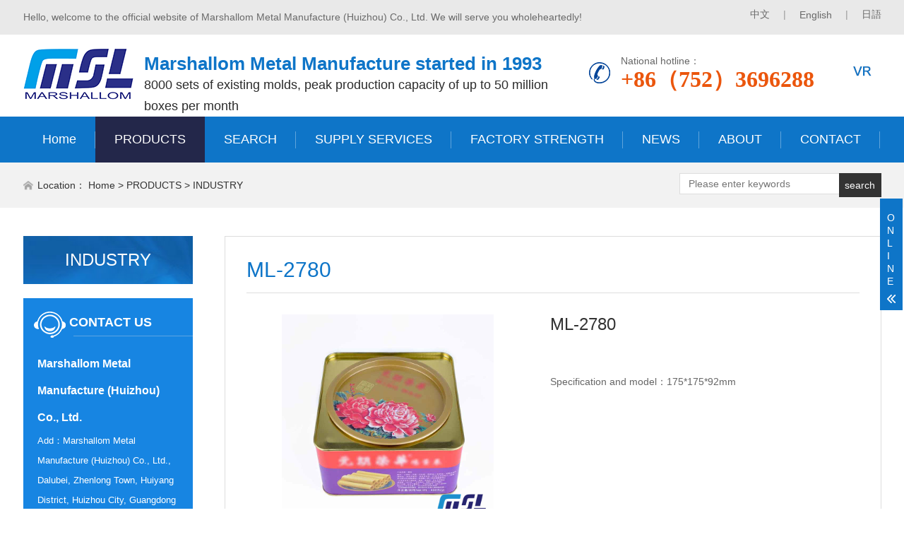

--- FILE ---
content_type: text/html; charset=utf-8
request_url: https://www.marshallom.com/index.php?m=home&c=View&a=index&aid=480
body_size: 6658
content:
<!DOCTYPE html>
<html lang="zh-CN">
<head>
<meta charset="UTF-8">
<meta http-equiv="X-UA-Compatible" content="IE=edge,chrome=1"/>
<meta name="viewport" content="width=device-width, initial-scale=1.0, maximum-scale=1.0, user-scalable=0">
<title>Four-piece gong bottom square can (no outer lid)_Marshallom Metal Manufacture (Huizhou) Co., Ltd.</title>
<meta name="description" content="Specification and model：175*175*92mm" />
<meta name="keywords" content="" />
<link rel="stylesheet" href="/pc/css/animate.min.css">
<link rel="stylesheet" href="/pc/css/swiper.min.css">
<link rel="stylesheet" href="/pc/css/style.css">
<script src="/pc/js/jquery.min.js"></script>
<script src="/pc/js/wow.min.js"></script>
<script src="/pc/js/swiper.min.js"></script>
<script src="/pc/js/style.js"></script>
<script type="text/javascript" src="/public/static/common/js/ey_global.js?t=v1.6.0"></script>
</head>
<body>
<div class="topbar">
  <div class="container clearfix"> 
  <span style="float: right;">
  <!--<a href="https://vr.marshallom.cn/" class="vrimg">-->
  <!--<img src="/pc/images/vr.gif" >-->
  <!--</a>-->
  <a href="https://cn.marshallom.com/">中文</a> <em>|</em> 
  <a href="http://www.marshallom.com/">English</a> 
  <em>|</em> 
  <a href="http://jp.marshallom.com/">日語</a>
  </span>
  <span class="toptitle">Hello, welcome to the official website of Marshallom Metal Manufacture (Huizhou) Co., Ltd. We will serve you wholeheartedly!</span> 
  </div>
</div>
<div class="header">
    <div class="container clearfix"> 
    <a href="javascript:;" class="menu-btn"><span></span></a>
    <a href="https://vr.marshallom.cn/" class="mobildevr"><img src="/pc/images/vr.gif" ></a>
    <div class="logo img-center"><a href="/"><img src="/uploads/allimg/20230207/1-23020G51645X0.png" alt="Marshallom Metal Manufacture (Huizhou) Co., Ltd."></a></div>
    <!--<div class="textimg"> <img src="" /> </div>-->
    
    <div class="text"> <span>Marshallom Metal Manufacture started in 1993</span> 8000 sets of existing molds, peak production capacity of up to 50 million boxes per month</div>
    
  <div class="vr">
  <a href="https://vr.marshallom.cn/" class="vrimg">
  <img src="/pc/images/vr.gif" >
  </a>
    </div>
    
    <div class="tel">National hotline：<strong>+86（752）3696288</strong></div>
  </div>
  <div class="nav">
    <div class="container">
      <ul>
	   <li><a href="/" title="Home">Home</a></li>
                                <li class="dropdown active">
                    					<a href="/index.php?m=home&c=Lists&a=index&tid=3" class="first-level">
                    PRODUCTS					
					</a>
					
                                    </li>
                                <li class="dropdown ">
                    					<a href="/index.php?m=home&c=Lists&a=index&tid=90" class="first-level">
                    SEARCH					
					</a>
					
                                    </li>
                                <li class="dropdown ">
                    					<i class="arr"></i>
										<a href="/index.php?m=home&c=Lists&a=index&tid=75" class="first-level">
                    SUPPLY SERVICES					
					</a>
					
                                         <div class="dropdown-box">
					                         <p><a href="/index.php?m=home&c=Lists&a=index&tid=76">RESEARCH AND DEVELOPMENT</a></p>
						                        <p><a href="/index.php?m=home&c=Lists&a=index&tid=77">PRENATAL PROOFING</a></p>
						                        <p><a href="/index.php?m=home&c=Lists&a=index&tid=78">PRODUCTION</a></p>
						                        <p><a href="/index.php?m=home&c=Lists&a=index&tid=79">PRODUCT PROCESSING</a></p>
						                        <p><a href="/index.php?m=home&c=Lists&a=index&tid=80">PRODUCT PACKAGING</a></p>
						                        <p><a href="/index.php?m=home&c=Lists&a=index&tid=81">QUALITY INSPECTION</a></p>
						                        <p><a href="/index.php?m=home&c=Lists&a=index&tid=82">TRANSPORTATION LOGISTICS</a></p>
						                    </div>
                                    </li>
                                <li class="dropdown ">
                    					<i class="arr"></i>
										<a href="/index.php?m=home&c=Lists&a=index&tid=83" class="first-level">
                    FACTORY STRENGTH					
					</a>
					
                                         <div class="dropdown-box">
					                         <p><a href="/index.php?m=home&c=Lists&a=index&tid=84">PRODUCTION STATUS</a></p>
						                        <p><a href="/index.php?m=home&c=Lists&a=index&tid=85">PLANT EXTERIOR</a></p>
						                        <p><a href="/index.php?m=home&c=Lists&a=index&tid=86">PLANT EQUIPMENT</a></p>
						                        <p><a href="/index.php?m=home&c=Lists&a=index&tid=87">WORKSHOP EQUIPMENT</a></p>
						                        <p><a href="/index.php?m=home&c=Lists&a=index&tid=88">MOLD WORKSHOP</a></p>
						                        <p><a href="/index.php?m=home&c=Lists&a=index&tid=89">GREEN PRODUCTION</a></p>
						                    </div>
                                    </li>
                                <li class="dropdown ">
                    					<i class="arr"></i>
										<a href="/index.php?m=home&c=Lists&a=index&tid=2" class="first-level">
                    NEWS					
					</a>
					
                                         <div class="dropdown-box">
					                         <p><a href="/index.php?m=home&c=Lists&a=index&tid=10">COMPANY DYNAMICS</a></p>
						                        <p><a href="/index.php?m=home&c=Lists&a=index&tid=11">INDUSTRY INFORMATION</a></p>
						                        <p><a href="/index.php?m=home&c=Lists&a=index&tid=12">MEDIA COVERAGE</a></p>
						                    </div>
                                    </li>
                                <li class="dropdown ">
                    					<i class="arr"></i>
										<a href="/index.php?m=home&c=Lists&a=index&tid=1" class="first-level">
                    ABOUT					
					</a>
					
                                         <div class="dropdown-box">
					                         <p><a href="/index.php?m=home&c=Lists&a=index&tid=8">COMPANY PROFILE</a></p>
						                        <p><a href="/index.php?m=home&c=Lists&a=index&tid=9">COMPANY HONORS</a></p>
						                        <p><a href="/index.php?m=home&c=Lists&a=index&tid=68">CORPORATE ENVIRONMENT</a></p>
						                    </div>
                                    </li>
                                <li class="dropdown ">
                    					<i class="arr"></i>
										<a href="/index.php?m=home&c=Lists&a=index&tid=30" class="first-level">
                    CONTACT					
					</a>
					
                                         <div class="dropdown-box">
					                         <p><a href="/index.php?m=home&c=Lists&a=index&tid=69">CONTACT INFORMATION</a></p>
						                        <p><a href="/index.php?m=home&c=Lists&a=index&tid=70">ONLINE MESSAGE</a></p>
						                    </div>
                                    </li>
                                <li class="dropdown pcrm">
                    <a href="https://cn.marshallom.com/" class="first-level"> 中文</a>
				</li>
				<li class="dropdown pcrm">
                    <a href="http://jp.marshallom.com/" class="first-level"> 日語</a>
				</li>
      </ul>
    </div>
  </div>
</div>
<div class="curmbs">
  <div class="container">
    <div class="sc hform">
      <form name="formsearch" action="/?search/">
        <input type="text" name="keyword" placeholder="Please enter keywords">
        <button type="submit">search</button>
      </form>
    </div>
    <span>Location：</span>  <a href='/' class=''>Home</a> &gt; <a href='/index.php?m=home&c=Lists&a=index&tid=3' class=''>PRODUCTS</a> &gt; <a href='/index.php?m=home&c=Lists&a=index&tid=71'>INDUSTRY</a> </div>
</div>
<div class="section-sub">
  <div class="container">
    <div class="ct2 clearfix">  <div class="ct2-sd">
        <div class="panel-sd">
          <div class="tit">INDUSTRY</div>
          <ul class="lanmu">
		    
          </ul>
        </div>
        <div class="contact-sd">
          <h4>CONTACT US<!--<small>contact us</small>--></h4>
          <p> <strong>Marshallom Metal Manufacture (Huizhou) Co., Ltd.</strong><br>
            Add：Marshallom Metal Manufacture (Huizhou) Co., Ltd., Dalubei, Zhenlong Town, Huiyang District, Huizhou City, Guangdong Province,China.<br>
            <!--Contacts：Mr. Wu<br>-->
            Tel：+86（752）3696288<br>
            Mobile：188 1966  8966<br>
            Email：sales @marshallom.com</p>
        </div>
      </div>
      <div class="ct2-mn">
        <div class="box">
          <div class="box-title">ML-2780</div>
          <div class="yunu-showcase clearfix">
            <div class="pc-slide">
              <div class="view">
                <div class="swiper-container swiper-container-horizontal">
                  <div class="swiper-wrapper">
											<div class="swiper-slide">
                      <div class="img-center"> <img src="/uploads/allimg/20230206/1-2302061453591Z.jpg" rel="/uploads/allimg/20230206/1-2302061453591Z.jpg" class="jqzoom" /> </div>
                    </div>
											<div class="swiper-slide">
                      <div class="img-center"> <img src="/uploads/allimg/20230206/1-230206145359435.jpg" rel="/uploads/allimg/20230206/1-230206145359435.jpg" class="jqzoom" /> </div>
                    </div>
					
				</div>
                </div>
              </div>
              <div class="preview"> <a class="arrow-left" href="javascript:;"></a> <a class="arrow-right" href="javascript:;"></a>
                <div class="swiper-container swiper-container-horizontal">
                  <div class="swiper-wrapper"> 
				  
										<div class="swiper-slide">
                      <div class="img-center"> <img src="/uploads/allimg/20230206/1-2302061453591Z.jpg" /> </div>
                    </div>
										<div class="swiper-slide">
                      <div class="img-center"> <img src="/uploads/allimg/20230206/1-230206145359435.jpg" /> </div>
                    </div>
				
					</div>
                </div>
              </div>
            </div>
            <div class="yunu-showcase-info">
              <h1 class="protit">ML-2780</h1>
              <p>
              <!--structure：-->
              <!--Four-piece gong bottom square can (no outer lid)-->
              <!--<br>-->
              <!--name：-->
              <!-- -->
              <br>
             Specification and model：175*175*92mm              
              </p>
              
                  
              
              <div class="tel"><a href="javascript:;" class="btn1">Online consulting</a>National hotline<br>
                +86（752）3696288</div>
            </div>
          </div>
          <div class="title-1"><span>Product Description</span></div>
          <div class="content-body"><p>Specification and model：175*175*92mm</p></div>
          <ul class="content-exp">
            			 <li>Previous：<a href="/index.php?m=home&c=View&a=index&aid=479" class="text-gray" title="Previous：Three piece gong bottom round ">Three piece gong bottom round </a></li>
						<li>Next：<a href="/index.php?m=home&c=View&a=index&aid=481" class="text-gray" title="Next：Five-piece gong bottom square ">Five-piece gong bottom square </a></li>
			          </ul>
       
		 
		 </div>
      </div>
    </div>
  </div>
</div>


<div class="footer">
  <div class="container clearfix">
    <div class="footer-logo img-center"><img src="/uploads/allimg/20230207/1-23020G51645X0.png" /></div>
    <!--<div class="footer-nav">-->
    <!--  {pboot:sort scode=17}<div class="tit">[sort:name]</div>{/pboot:sort}-->
    <!--  <ul>-->
    <!--    {pboot:nav parent=17}-->
    <!--    <li><a href='[nav:link]'>[nav:name]</a></li>-->
    <!--    {/pboot:nav}-->
    <!--  </ul>-->
    <!--</div>-->
    <div class="footer-contact">
      <div class="tit">CONTACT US</div>
      <p>Marshallom Metal Manufacture (Huizhou) Co., Ltd.</p>
      <p>Address：Marshallom Metal Manufacture (Huizhou) Co., Ltd., Dalubei, Zhenlong Town, Huiyang District, Huizhou City, Guangdong Province,China.</p>
      <p>Telephone：+86（752）3696288</p>
      <p>Fax：+86 （752）3767733</p>
      <p>Mobile phone：188 1966  8966</p>
      <p>Email：sales @marshallom.com</p>

    </div>
  </div>
  <div class="footer-copy">
    <div class="container">Copyright © 2022 Marshallom Metal Manufacture (Huizhou) Co., Ltd All Rights Reserved.    <a href="https://beian.miit.gov.cn/#/Integrated/recordQuery">
    <a href="https://beian.miit.gov.cn/" rel="nofollow" target="_blank">粤ICP备2022133003号-1</a>   </a>
  </div>
  </div>
</div>
<div class="footer-fix">
  <ul class="clearfix">
    <li><a href="/"><i class="i1"></i>Home</a></li>
    <li><a href="/index.php?m=home&c=Lists&a=index&tid=1"><i class="i2"></i>ABOUT</a></li><li><a href="/index.php?m=home&c=Lists&a=index&tid=3"><i class="i3"></i>PRODUCTS</a></li>    <li><a href="tel:+86（752）3696288"><i class="i3"></i>Consulting</a></li>
  </ul>
</div>
<div class="kf">
  <div class="kt-top">Online Message<span class="close"> <b></b> <b></b> </span> </div>
  <div class="con">
    <!--<ul class="qq">-->
    <!--  <li> <a class="IM-item-link IM-qq" style="height:25px;" target="_blank" href="http://wpa.qq.com/msgrd?v=3&amp;uin={pboot:companyqq}&amp;site=qq&amp;menu=yes"> <img border="0" src="/q388h/skin/images/qq.png" alt="点击这里给我发消息" align="absmiddle" onerror="$(this).hide();"> 客服1 </a> </li>-->
    <!--  <li> <a class="IM-item-link IM-qq" style="height:25px;" target="_blank" href="http://wpa.qq.com/msgrd?v=3&amp;uin={pboot:companyqq}&amp;site=qq&amp;menu=yes"> <img border="0" src="/q388h/skin/images/qq.png" alt="点击这里给我发消息" align="absmiddle" onerror="$(this).hide();"> 客服2 </a> </li>-->
    <!--</ul>-->
    
    
    
    
    <!--<h5>Contact Us</h5>-->
    <!--<div class="contact">-->
    <!--  <p>Hotline</p>-->
    <!--  <p>+86（752）3696288</p>-->
    <!--  <p>Work hours</p>-->
    <!--  <p>Monday to Friday</p>-->
    <!--  <p>Phone number</p>-->
    <!--  <p>188 1966  8966</p>-->
    <!--</div>-->
    
                  <div class="m-message">
			                   <form method="POST"  enctype="multipart/form-data"  action="/index.php?m=home&c=Lists&a=gbook_submit&lang=cn" onsubmit="return checkForm();">
                    <label> <span>Name：</span>
                      <input class="inp" type='text' id='attr_26' name='attr_26'>
                    </label>
                    <label> <span>Telephone：</span>
                      <input class="inp" type='text' id='attr_27' name='attr_27'>
                    </label>
                    <label> <span>E-mail：</span>
                      <input class="inp" type='text' id='attr_28' name='attr_28'>
                    </label>
                    <label> <span>Address：</span>
                      <input class="inp" type='text' id='attr_29' name='attr_29'>
                    </label>
                    <label class="mes"> <span>Message：</span>
                      <textarea id='attr_30' name='attr_30' required></textarea>
                    </label>
                    <div class="btn-1">
                      <input class="focus" type="submit" value="submit">
                      <input type="reset" value="Reset">
                    </div>
                 <input type="hidden" name="gourl" id="gourl_b76f72c0eb96461f6e258bf70e38995a" value="https%3A%2F%2Fwww.marshallom.com%2Findex.php%3Fm%3Dhome%26c%3DView%26a%3Dindex%26aid%3D480" /><input type="hidden" name="typeid" value="70" /><input type="hidden" name="__token__b76f72c0eb96461f6e258bf70e38995a" id="b76f72c0eb96461f6e258bf70e38995a" value="" /><script type="text/javascript">
    function submitb76f72c0eb96461f6e258bf70e38995a(elements)
    {
        if (document.getElementById('gourl_b76f72c0eb96461f6e258bf70e38995a')) {
            document.getElementById('gourl_b76f72c0eb96461f6e258bf70e38995a').value = encodeURIComponent(window.location.href);
        }
            var x = elements;
    for (var i=0;i<x.length;i++) {
        
                            if(x[i].name == 'attr_26' && x[i].value.length == 0){
                                alert('姓名不能为空！');
                                return false;
                            }
                        
                            if(x[i].name == 'attr_27' && x[i].value.length == 0){
                                alert('联系电话不能为空！');
                                return false;
                            }
                        
                            if(x[i].name == 'attr_28' && x[i].value.length == 0){
                                alert('电子邮箱不能为空！');
                                return false;
                            }
                        
    }
        
        elements.submit();
    }

    function ey_fleshVerify_1768851300(id)
    {
        var token = id.replace(/verify_/g, '__token__');
        var src = "/index.php?m=api&c=Ajax&a=vertify&type=guestbook&lang=cn&token="+token;
        src += "&r="+ Math.floor(Math.random()*100);
        document.getElementById(id).src = src;
    }

    function f3ab6dec57ea68cdc66fb6db3e62fcc3a()
    {
        var ajax = new XMLHttpRequest();
        ajax.open("post", "/index.php?m=api&c=Ajax&a=get_token", true);
        ajax.setRequestHeader("X-Requested-With","XMLHttpRequest");
        ajax.setRequestHeader("Content-type","application/x-www-form-urlencoded");
        ajax.send("name=__token__b76f72c0eb96461f6e258bf70e38995a");
        ajax.onreadystatechange = function () {
            if (ajax.readyState==4 && ajax.status==200) {
                document.getElementById("b76f72c0eb96461f6e258bf70e38995a").value = ajax.responseText;
                document.getElementById("gourl_b76f72c0eb96461f6e258bf70e38995a").value = encodeURIComponent(window.location.href);
          　}
        } 
    }
    f3ab6dec57ea68cdc66fb6db3e62fcc3a();
    function getNext1598839807(id,name,level) {
        var input = document.getElementById('attr_'+name);
        var first = document.getElementById('first_id_'+name);
        var second = document.getElementById('second_id_'+name);
        var third = document.getElementById('third_id_'+name);
        var findex ='', fvalue = '',sindex = '',svalue = '',tindex = '',tvalue = '',value='';

        if (level == 1){
            if (second) {
                second.style.display = 'none';
                second.innerHTML  = ''; 
            }
            if (third) {
                third.style.display = 'none';
                third.innerHTML  = '';
            }
            findex = first.selectedIndex;
            fvalue = first.options[findex].value;
            input.value = fvalue;
            value = fvalue;
        } else if (level == 2){
            if (third) {
                third.style.display = 'none';
                third.innerHTML  = '';
            }
            findex = first.selectedIndex;
            fvalue = first.options[findex].value;
            sindex = second.selectedIndex;
            svalue = second.options[sindex].value;
            if (svalue) {
                input.value = fvalue+','+svalue;
                value = svalue;
            }else{
                input.value = fvalue;
            }
        } else if (level == 3){
            findex = first.selectedIndex;
            fvalue = first.options[findex].value;
            sindex = second.selectedIndex;
            svalue = second.options[sindex].value;
            tindex = third.selectedIndex;
            tvalue = third.options[tindex].value;
            if (tvalue) {
                input.value = fvalue+','+svalue+','+tvalue;
                value = tvalue;
            }else{
                input.value = fvalue+','+svalue;
            }
        } 
        if (value) {
            if(document.getElementById(id))
            {
                document.getElementById(id).options.add(new Option('请选择','')); 
                var ajax = new XMLHttpRequest();
                //步骤二:设置请求的url参数,参数一是请求的类型,参数二是请求的url,可以带参数,动态的传递参数starName到服务端
                ajax.open("post", "/index.php?m=api&c=Ajax&a=get_region", true);
                // 给头部添加ajax信息
                ajax.setRequestHeader("X-Requested-With","XMLHttpRequest");
                // 如果需要像 HTML 表单那样 POST 数据，请使用 setRequestHeader() 来添加 HTTP 头。然后在 send() 方法中规定您希望发送的数据：
                ajax.setRequestHeader("Content-type","application/x-www-form-urlencoded");
                //步骤三:发送请求+数据
                ajax.send("pid="+value);
                //步骤四:注册事件 onreadystatechange 状态改变就会调用
                ajax.onreadystatechange = function () {
                    //步骤五 如果能够进到这个判断 说明 数据 完美的回来了,并且请求的页面是存在的
                    if (ajax.readyState==4 && ajax.status==200) {
                        var data = JSON.parse(ajax.responseText).data;
                        if (data) {
                            data.forEach(function(item) {
                                document.getElementById(id).options.add(new Option(item.name,item.id)); 
                                document.getElementById(id).style.display = "block";
                            });
                        }
                  　}
                }
            }
        }
    }
</script>					</form>
					                </div>
    
    
    
    <!--<h5 class="qr-icon">QR code</h5>-->
    <!--<div class="qr"><img src="https://update.eyoucms.com/demo/uploads/allimg/20210106/1-2101061T919343.jpg" /></div>-->
  </div>
  <div class="kf-side"> <b>O</b><b>N</b><b>L</b><b>I</b><b>N</b><b>E</b> <span class="arrow"></span> </div>
  <div class="backTop"></div>
</div>

<script src="/pc/js/jquery.imagezoom.min.js"></script> 
<script>
    if ($(window).width() > 767) {
        $('.jqzoom').imagezoom();
    }

    $('.preview .swiper-slide').eq(0).addClass('active-nav');

    var viewSwiper = new Swiper('.view .swiper-container', {
        on: {
            slideChangeTransitionStart: function() {
                updateNavPosition()
            }
        }
    });
    $('.view .arrow-left,.preview .arrow-left').on('click', function(e) {
        e.preventDefault();
        if (viewSwiper.activeIndex === 0) {
            viewSwiper.slideTo(viewSwiper.slides.length - 1, 1000);
            return
        }
        viewSwiper.slidePrev();
    });
    $('.view .arrow-right,.preview .arrow-right').on('click', function(e) {
        e.preventDefault();
        if (viewSwiper.activeIndex === viewSwiper.slides.length - 1) {
            viewSwiper.slideTo(0, 1000);
            return
        }
        viewSwiper.slideNext();
    });
    var previewSwiper = new Swiper('.preview .swiper-container', {
        //visibilityFullFit: true,
        slidesPerView: 3,
        allowTouchMove: false,
        spaceBetween: 5,
        on: {
            tap: function() {
                viewSwiper.slideTo(previewSwiper.clickedIndex)
            }
        }
    });
    function updateNavPosition() {
        $('.preview .active-nav').removeClass('active-nav');
        var activeNav = $('.preview .swiper-slide').eq(viewSwiper.activeIndex).addClass('active-nav');
        if (!activeNav.hasClass('swiper-slide-visible')) {
            if (activeNav.index() > previewSwiper.activeIndex) {
                var thumbsPerNav = Math.floor(previewSwiper.width / activeNav.width()) - 1;
                previewSwiper.slideTo(activeNav.index() - thumbsPerNav);
            } else {
                previewSwiper.slideTo(activeNav.index());
            }
        }
    }
</script>
<div id="message">
  <div class="messagebg"></div>
  <div class="m-content">
       <div class="m-message">
			                   <form method="POST"  enctype="multipart/form-data"  action="/index.php?m=home&c=Lists&a=gbook_submit&lang=cn" onsubmit="return checkForm();">
                    <label> <span>你的姓名：</span>
                      <input class="inp" type='text' id='attr_26' name='attr_26'>
                    </label>
                    <label> <span>联系电话：</span>
                      <input class="inp" type='text' id='attr_27' name='attr_27'>
                    </label>
                    <label> <span>电子邮箱：</span>
                      <input class="inp" type='text' id='attr_28' name='attr_28'>
                    </label>
                    <label> <span>联系地址：</span>
                      <input class="inp" type='text' id='attr_29' name='attr_29'>
                    </label>
                    <label class="mes"> <span>留言内容：</span>
                      <textarea id='attr_30' name='attr_30' required></textarea>
                    </label>
                    <div class="btn-1">
                      <input class="focus" type="submit" value="提交">
                      <input type="reset" value="重置">
                    </div>
                 <input type="hidden" name="gourl" id="gourl_6a89d6198de1af870b77af245c47215a" value="https%3A%2F%2Fwww.marshallom.com%2Findex.php%3Fm%3Dhome%26c%3DView%26a%3Dindex%26aid%3D480" /><input type="hidden" name="typeid" value="70" /><input type="hidden" name="__token__6a89d6198de1af870b77af245c47215a" id="6a89d6198de1af870b77af245c47215a" value="" /><script type="text/javascript">
    function submit6a89d6198de1af870b77af245c47215a(elements)
    {
        if (document.getElementById('gourl_6a89d6198de1af870b77af245c47215a')) {
            document.getElementById('gourl_6a89d6198de1af870b77af245c47215a').value = encodeURIComponent(window.location.href);
        }
            var x = elements;
    for (var i=0;i<x.length;i++) {
        
                            if(x[i].name == 'attr_26' && x[i].value.length == 0){
                                alert('姓名不能为空！');
                                return false;
                            }
                        
                            if(x[i].name == 'attr_27' && x[i].value.length == 0){
                                alert('联系电话不能为空！');
                                return false;
                            }
                        
                            if(x[i].name == 'attr_28' && x[i].value.length == 0){
                                alert('电子邮箱不能为空！');
                                return false;
                            }
                        
    }
        
        elements.submit();
    }

    function ey_fleshVerify_1768851300(id)
    {
        var token = id.replace(/verify_/g, '__token__');
        var src = "/index.php?m=api&c=Ajax&a=vertify&type=guestbook&lang=cn&token="+token;
        src += "&r="+ Math.floor(Math.random()*100);
        document.getElementById(id).src = src;
    }

    function f3ab6dec57ea68cdc66fb6db3e62fcc3a()
    {
        var ajax = new XMLHttpRequest();
        ajax.open("post", "/index.php?m=api&c=Ajax&a=get_token", true);
        ajax.setRequestHeader("X-Requested-With","XMLHttpRequest");
        ajax.setRequestHeader("Content-type","application/x-www-form-urlencoded");
        ajax.send("name=__token__6a89d6198de1af870b77af245c47215a");
        ajax.onreadystatechange = function () {
            if (ajax.readyState==4 && ajax.status==200) {
                document.getElementById("6a89d6198de1af870b77af245c47215a").value = ajax.responseText;
                document.getElementById("gourl_6a89d6198de1af870b77af245c47215a").value = encodeURIComponent(window.location.href);
          　}
        } 
    }
    f3ab6dec57ea68cdc66fb6db3e62fcc3a();
    function getNext1598839807(id,name,level) {
        var input = document.getElementById('attr_'+name);
        var first = document.getElementById('first_id_'+name);
        var second = document.getElementById('second_id_'+name);
        var third = document.getElementById('third_id_'+name);
        var findex ='', fvalue = '',sindex = '',svalue = '',tindex = '',tvalue = '',value='';

        if (level == 1){
            if (second) {
                second.style.display = 'none';
                second.innerHTML  = ''; 
            }
            if (third) {
                third.style.display = 'none';
                third.innerHTML  = '';
            }
            findex = first.selectedIndex;
            fvalue = first.options[findex].value;
            input.value = fvalue;
            value = fvalue;
        } else if (level == 2){
            if (third) {
                third.style.display = 'none';
                third.innerHTML  = '';
            }
            findex = first.selectedIndex;
            fvalue = first.options[findex].value;
            sindex = second.selectedIndex;
            svalue = second.options[sindex].value;
            if (svalue) {
                input.value = fvalue+','+svalue;
                value = svalue;
            }else{
                input.value = fvalue;
            }
        } else if (level == 3){
            findex = first.selectedIndex;
            fvalue = first.options[findex].value;
            sindex = second.selectedIndex;
            svalue = second.options[sindex].value;
            tindex = third.selectedIndex;
            tvalue = third.options[tindex].value;
            if (tvalue) {
                input.value = fvalue+','+svalue+','+tvalue;
                value = tvalue;
            }else{
                input.value = fvalue+','+svalue;
            }
        } 
        if (value) {
            if(document.getElementById(id))
            {
                document.getElementById(id).options.add(new Option('请选择','')); 
                var ajax = new XMLHttpRequest();
                //步骤二:设置请求的url参数,参数一是请求的类型,参数二是请求的url,可以带参数,动态的传递参数starName到服务端
                ajax.open("post", "/index.php?m=api&c=Ajax&a=get_region", true);
                // 给头部添加ajax信息
                ajax.setRequestHeader("X-Requested-With","XMLHttpRequest");
                // 如果需要像 HTML 表单那样 POST 数据，请使用 setRequestHeader() 来添加 HTTP 头。然后在 send() 方法中规定您希望发送的数据：
                ajax.setRequestHeader("Content-type","application/x-www-form-urlencoded");
                //步骤三:发送请求+数据
                ajax.send("pid="+value);
                //步骤四:注册事件 onreadystatechange 状态改变就会调用
                ajax.onreadystatechange = function () {
                    //步骤五 如果能够进到这个判断 说明 数据 完美的回来了,并且请求的页面是存在的
                    if (ajax.readyState==4 && ajax.status==200) {
                        var data = JSON.parse(ajax.responseText).data;
                        if (data) {
                            data.forEach(function(item) {
                                document.getElementById(id).options.add(new Option(item.name,item.id)); 
                                document.getElementById(id).style.display = "block";
                            });
                        }
                  　}
                }
            }
        }
    }
</script>					</form>
					                </div>
  </div>
</div>
<script src="/pc/js/app.js"></script> 
<script type="text/javascript">
     window.onload = function(){
     var nowDate = new Date();
     var str = nowDate.getFullYear()+"-"+(nowDate.getMonth() + 1)+"-"+nowDate.getDate()+" "+nowDate.getHours()+":"+nowDate.getMinutes()+":"+nowDate.getSeconds();
     document.getElementById("liuyantime").value=str;
     }
</script> 
<script type="text/javascript">
    var inptext = $('.protit').html();
    $('.btn1').click(function(){
        $('#message').css({
            "transform":"scale(1)",
            "transition":".5s"
        });
        $('.protitle').val(inptext);
    })
    $('.messagebg').click(function(){
        $('#message').css({
            "transform":"scale(0)",
            "transition":".5s"
        });
    })
</script>

<script type="text/javascript">var root_dir="";var ey_u_switch=1;var ey_aid=480;</script>
<script language="javascript" type="text/javascript" src="/public/static/common/js/ey_footer.js?t=v1.6.0"></script>
</body>
</html>

--- FILE ---
content_type: text/html;charset=utf-8
request_url: https://www.marshallom.com/index.php?m=api&c=Ajax&a=get_token
body_size: 276
content:
00109e4dd7087bf9546a10c3279ea100

--- FILE ---
content_type: text/html;charset=utf-8
request_url: https://www.marshallom.com/index.php?m=api&c=Ajax&a=get_token
body_size: 276
content:
9a9516b1a6b000f6b24dc86b1e02b6a9

--- FILE ---
content_type: text/css
request_url: https://www.marshallom.com/pc/css/style.css
body_size: 8766
content:

html{-ms-text-size-adjust:100%;-webkit-text-size-adjust:100%;line-height:1.15;-webkit-tap-highlight-color: rgba(0,0,0,0);}
body{margin:0;font-family: "Microsoft Yahei",PingFangSC-Regular,"Helvetica Neue",Helvetica,Arial,"Hiragino Sans GB","Heiti SC","WenQuanYi Micro Hei",sans-serif;line-height: 1.42857143;font-size: 14px;min-width: 1230px;background: #fff;color: #333;}
h1{font-size:2em;margin:.67em 0;}
figure{margin:1em 40px;}
hr{box-sizing:content-box;height:0;overflow:visible;}
a{-webkit-text-decoration-skip:objects;background-color:transparent;}
abbr[title]{border-bottom:none;-webkit-text-decoration:underline dotted;text-decoration:underline dotted;}
b,strong{font-weight:bolder;}
dfn{font-style:italic;}
mark{background-color:#ff0;color:#000;}
small{font-size:80%;}
sub,sup{font-size:75%;line-height:0;position:relative;vertical-align:baseline;}
sub{bottom:-.25em;}
sup{top:-.5em;}
audio:not([controls]){display:none;height:0;}
img{border-style:none;}
svg:not(:root){overflow:hidden;}
button,input,optgroup,select,textarea{line-height:1.42857143;margin:0;outline: none;}
body, button, input, select, textarea {text-rendering: optimizeLegibility;-webkit-font-smoothing: antialiased;-moz-osx-font-smoothing: grayscale;-moz-font-feature-settings: "liga","kern";
    font: 14px HELVETICA;}
button,input{overflow:visible;}
button,select{text-transform:none;}
button,html [type=button],/* 1 */
[type=reset],[type=submit]{-webkit-appearance:button;}
button::-moz-focus-inner,[type=button]::-moz-focus-inner,[type=reset]::-moz-focus-inner,[type=submit]::-moz-focus-inner{border-style:none;padding:0;}
button:-moz-focusring,[type=button]:-moz-focusring,[type=reset]:-moz-focusring,[type=submit]:-moz-focusring{outline:1px dotted ButtonText;}
fieldset{padding:.35em .75em .625em;}
legend{box-sizing:border-box;color:inherit;display:table;max-width:100%;padding:0;white-space:normal;}
progress{display:inline-block;vertical-align:baseline;}
textarea{overflow:auto;}
[type=checkbox],[type=radio]{box-sizing:border-box;padding:0;}
[type=number]::-webkit-inner-spin-button,[type=number]::-webkit-outer-spin-button{height:auto;}
[type=search]{-webkit-appearance:textfield;outline-offset:-2px;}
[type=search]::-webkit-search-cancel-button,[type=search]::-webkit-search-decoration{-webkit-appearance:none;}
::-webkit-file-upload-button{-webkit-appearance:button;font:inherit;}
summary{display:list-item;}
article,aside,footer,header,nav,section,figcaption,figure,main,details,/* 1 */
menu{display:block;}
pre,code,kbd,samp{font-family:monospace, monospace;font-size:1em;}
audio,video,canvas{display:inline-block;}
template,[hidden]{display:none;}
.clearfix{zoom:1;}
.clearfix:before,.clearfix:after{display:table;line-height:0;content:"";}
.clearfix:after{clear:both;}
a {color: #333;text-decoration: none;}
a:hover {color: #0e75c8;}
ul {margin: 0;list-style: none;padding: 0;}

#message {
	position: fixed;
	width: 100%;
	height: 100%;
	left: 0;
	top: 0;
	z-index: 1000;
	transform: scale(0);
	transition: .3s;
}
.messagebg {
	position: absolute;
	top: 0;
	left: 0;
	width: 100%;
	height: 100%;
	background: rgba(0,0,0,.6);
	z-index: 1001;
}
#message .m-content {
	margin-top: 8%;
}
#message .m-content .m-message{
	background: #fff;
	width: 580px;
    background: #fff;
    padding: 50px;	
    margin: 0 auto;
    position: relative;
    z-index: 1002;
    box-shadow: 1px 1px 50px rgba(0,0,0,.3);
}



.m-message{

    width: 100%;

    margin: 10px 10px 0;

}

.m-message label{

    margin-bottom: 15px;

    display: block;

    font-size: 14px;

}

.m-message label em{

    display: block;

    float: right;

    color: red;

    height: 32px;

    line-height: 32px;

}

.m-message label span{

    width: 70px;

    height: 34px;

    line-height: 34px;

    color: #2F2F2F;

    float: left;

    font-weight: bold;

    text-align: left;

    /*margin-right: 30px;*/

    display: inline-block;

}



.m-message label input.inp,.m-message label textarea,.m-message label.code input{

    width: 53%;

    overflow: hidden;

    height: 32px;

    line-height: 32px;

    border: #cccccc 1px solid;

    border-radius: 3px;

    padding:0 14px;

    box-sizing: border-box;

    color: #555;

    -webkit-box-shadow: inset 0 1px 1px rgba(0, 0, 0, .075);

          box-shadow: inset 0 1px 1px rgba(0, 0, 0, .075);

  -webkit-transition: border-color ease-in-out .15s, -webkit-box-shadow ease-in-out .15s;

       -o-transition: border-color ease-in-out .15s, box-shadow ease-in-out .15s;

          transition: border-color ease-in-out .15s, box-shadow ease-in-out .15s;

}

.m-message label input:focus,.m-message label textarea:focus{

    border-color: #66afe9;

  outline: 0;

  -webkit-box-shadow: inset 0 1px 1px rgba(0,0,0,.075), 0 0 8px rgba(247, 150, 0, .6);

          box-shadow: inset 0 1px 1px rgba(0,0,0,.075), 0 0 8px rgba(247, 150, 0, .6);

}

.m-message label textarea{

    height: 72px;

    line-height: 24px;

    padding:10px 14px;

}

.m-message label.code{

    line-height: 34px;

}

.m-message label.code input{

    width: 30%;

    float: left;

    margin-right: 30px;

}
.m-message label.code #vdcode{text-transform : uppercase;}
.m-message label.code .pic {

    display: inline-block;

    vertical-align: top;

    width: 80px;

    height: 32px;

}

.m-message label.code img{

    display: block;

    width: 100%;

    height: 100%;

}

.btn {
    display: block;
    width: 90px;
    height: 32px;
    line-height: 32px;
    padding-left: 15px;
    background-color: #0e75c8;
    color: #fff;
    margin-top:10px;
}
.btn:hover{
	background-color: #444;
	color: white;
}

.btn span {
    display: block;
    padding-left: 15px;
    background-repeat: no-repeat;
    background-position: left center;
    background-image: url(../images/btn-r.png);
}


.btn-1 input{

    width: 52px;

    height: 32px;

    line-height: 32px;

    background: #e8e8e8;

    border: none;

    color: #333;

    margin-right: 22px;

    cursor: pointer;

    transition: 0.3s;

}

.btn-1{

    padding-left: 40px;
    padding-bottom: 10px;

}

.btn-1 input.focus{

    background: #0e75c8;

    color: #fff;

}

.btn-1 input.focus:hover{

    background: #444;

}

.btn-1 input:hover{

    background: #ccc;

}

.img-center {text-align: center;font-size: 0;}
.img-center img {display: inline-block;width: auto;height: auto;max-width: 100%;max-height: 100%;vertical-align: middle;transition: all 0.5s;}

.img-cover {overflow: hidden;position: relative;}
.img-cover span {display: block;width: 100%;background: no-repeat center / cover;transition: all 0.5s;height: 100%;position: absolute;left: 0;top: 0;}

.container {padding: 0 15px;width: 1215px;margin: 0 auto;}

.kf{width:208px;position:fixed;/* right: 20px; */right:-208px;top:50%;transform:translateY(-50%);z-index:10;}
.kt-top{height:40px;line-height:40px;background:url(../images/kefu.png) 12px center no-repeat #0e75c8;-ms-background-size:auto 20px;background-size:auto 20px;padding-left:46px;font-size:14px;color:#fff;}
.kt-top span:hover{transform:rotate(90deg);}
.kt-top span{width:18px;height:16px;float:right;position:relative;margin:10px 10px 0 0;cursor:pointer;transition:.5s;-webkit-transition:.5s;-moz-transition:.5s;-ms-transition:.5s;-o-transition:.5s;}
.kt-top span b{width:100%;height:2px;background:#fff;display:block;position:absolute;top:50%;left:0;}
.kt-top span b:first-child{transform:rotate(45deg);-webkit-transform:rotate(45deg);-moz-transform:rotate(45deg);-ms-transform:rotate(45deg);-o-transform:rotate(45deg);}
.kt-top span b:last-child{transform:rotate(-45deg);-webkit-transform:rotate(-45deg);-moz-transform:rotate(-45deg);-ms-transform:rotate(-45deg);-o-transform:rotate(-45deg);}
.kf .con{overflow:hidden;background:#fff;}
.kf .qq li{height:36px;line-height:36px;border-bottom:#f5f5f5 solid 1px;padding-left:16px;}
.kf .qq li a{height:36px!important;color:#666;overflow:hidden;white-space:nowrap;text-overflow:ellipsis;text-decoration:initial;display:block;}
.kf .qq li a img{padding-right:6px;}
.kf .con h5{height:26px;line-height:26px;margin-top:12px;background:url(../images/lianxi.png) 16px center no-repeat;padding-left:45px;color:#666;font-size:14px;margin-bottom: 0;}
.kf .contact{margin-top:1px;height: auto;}
.kf .contact p{height:26px;line-height:26px;color:#666;font-size:14px;padding-left:22px;margin: 0;}
.kf .contact p:nth-child(2n){padding-left:32px;}
.kf .con h5.qr-icon{background:url(../images/erweima.png) 16px center no-repeat;}
.kf .con .qr{margin-top:10px;padding-left:40px;}
.kf .con .qr img{width:110px;height:110px;}
.kf .backTop{width:100%;height:40px;margin-top:10px;background:url(../images/huidaodingbu.png) center center no-repeat #0e75c8;background-size:18px auto;cursor:pointer;}
.kf-side{padding:18px 10px 10px;background:#0e75c8;position:absolute;top:50%;transform:translateY(-50%);-webkit-transform:translateY(-50%);-moz-transform:translateY(-50%);-ms-transform:translateY(-50%);-o-transform:translateY(-50%);left:-34px;cursor:pointer;}
.kf-side b{display:block;color:#fff;line-height:18px;font-size:14px;font-weight:400;}
.kf-side span.arrow{width:12px;height:12px;background:url(../images/jt-1.png) no-repeat;-ms-background-size:auto 12px;background-size:auto 12px;display:block;margin-top:10px;}
.kf-side span.on{background:url(../images/jt-2.png) no-repeat;-ms-background-size:auto 12px;background-size:auto 12px;}

.footer-fix {box-shadow: 0 0 10px rgba(0,0,0,0.2);position: fixed;bottom: 0;left: 0;width: 100%;background-color: #fff;z-index: 10;display: none;}
.footer-fix li {float: left;width: 25%;}
.footer-fix li a {display: block;text-align: center;padding: 7px 0;font-size: 12px;line-height: 1;}
.footer-fix li i {display: block;height: 20px;background: no-repeat center;background-size: contain;margin-bottom: 4px;}
.footer-fix li i.i1 {background-image: url(../images/f_01.png);}
.footer-fix li i.i2 {background-image: url(../images/f_02.png);}
.footer-fix li i.i3 {background-image: url(../images/f_03.png);}
.footer-fix li i.i4 {background-image: url(../images/f_04.png);}

.swiper-button-prev,.swiper-button-next {outline: none;}
.swiper-pagination-bullet-active {background-color: #0e75c8;}

.topbar {padding: 12px 0;background-color: #e9e9e9;color: #6a6a6a;}
.topbar .toptitle{
    vertical-align: middle;
    line-height: 25px;
}
.topbar em {font-style: normal;color: #999;padding: 0 15px;}
.topbar a {color: #6a6a6a;vertical-align: middle;}
.topbar a:hover {color: #333;}
.topbar .vrimg>img,.vr .vrimg>img{
width:45px;margin-right:5px;vertical-align: middle;
}
.header>.container>.vr{
     float: right;padding-left: 45px;
    margin: 29px 0;
    color: #666;
}
.header {background-color: #fff;}
.header .logo {float: left;font-size: 0;height: 80px;line-height: 80px;text-align: left;padding: 15px 0;}
.header .tel {float: right;background: url(../images/tel1.png) no-repeat 0 center;padding-left: 45px;margin: 29px 0;color: #666;}
.header .tel strong {display: block;font-size: 32px;font-family: Impact;line-height: 1;color: #eb560d;}
.header .text {float:left;text-align:left; padding:26px 0 0 15px; font-size:18px; color:#2b2b2b; line-height:30px;width:50%}
.header .textimg{float:left;height:80px;padding:15px 0;padding-left:75px;}
.header .textimg img{height:80px;}
.header .text span {color:#0e75c8; font-weight:normal; display:block; font-size:26px; font-weight:bold;}
.header .nav {font-size: 0;background-color: #0e75c8;color: #fff;}
.header .nav li {display: inline-block;vertical-align: middle;background: url(../images/nav_line_1.png) no-repeat right center;}
.header .nav li:last-child{background:none;}
.header .nav li a {display: block;font-size: 18px;line-height: 65px;padding: 0 27px;color: #fff;}
.header .nav li .arr {float: right;height: 40px;width: 40px;position: relative;display: none;}
.header .nav li .arr:after {content: '';border-top: 2px solid #ccc;border-left: 2px solid #ccc;box-sizing: content-box;display: block;width: 8px;height: 8px;margin: auto;position: absolute;top: 0;bottom: 0;transform: rotate(135deg);right: 15px;}
.header .nav li.active a,.header .nav li.open a,.header .nav li a:hover {color: #fff;background-color: #23274a;}
.header .nav li.dropdown {position: relative;}
/*.header .nav li.dropdown:before {content: "";position: absolute;border: 4px solid transparent;border-bottom: 0;border-top-color: currentColor;top: 50%;margin-top: -2px;right: 15px;}*/
.header .nav .dropdown-box {position: absolute;left: 0;min-width: 100%;top: 100%;display: none;z-index: 10;text-align: center;}
.header .nav .dropdown-box p {margin: 0;}
.header .nav .dropdown-box a {white-space: nowrap;overflow: hidden;text-overflow: ellipsis;padding: 0 10px;font-size: 14px;background-color: #23274a !important;line-height: 40px;color: #fff !important;border-top: 1px solid #2f3358;}
.header .nav .dropdown-box a:hover {color: #fff !important;background-color: #0e75c8 !important;}
.header .nav li.open .dropdown-box {display: block;}
.menu-btn {display: none;padding: 6px 0;float: right;margin-left: 15px;}
.menu-btn:before,.menu-btn:after,.menu-btn span {display: block;height: 2px;background-color: #0e75c8;content: '';}
.menu-btn:before {width: 24px;}
.menu-btn:after {width: 18px;margin-left: 6px;}
.menu-btn span {width: 12px;margin: 6px 0 6px 12px;}
.mobildevr {display: none;float: right;margin-left: 15px;}
.mobildevr>img{width: 30px;}

.banner {height: 600px;position: relative;}
.banner .swiper-slide {background: no-repeat center / cover;}
.banner .swiper-pagination-bullet {background-color: #333;}
.banner .swiper-pagination-bullet-active {background-color: #bc0f10;}
.banner .swiper-slide>a{
    display: inline-block;
    width: 100%;
    height: 100%;
}
.in-seach {background: url(../images/searchbg_1.jpg) repeat-y center top;padding: 30px 0;color: #fff;}
.in-seach .tel {float: left;width: 232px;font-size: 20px;}
.in-seach .tel strong {display: block;font-size: 26px;line-height: 1;margin-top: 10px;}
.in-seach .hform {float: left;width: 460px;border-right: 1px solid #4294d5;padding: 0 55px;}
.in-seach .hform form {display: block;overflow: hidden;}
.in-seach .hform input {float: left;border: 1px solid transparent;padding: 6px 12px;font-size: 14px;width: 370px;}
.in-seach .hform button {float: right;border: none;height: 34px;width: 64px;background-color: #333;color: #fff;font-size: 14px;padding: 0;}
.in-seach .hform p {margin: 10px 0 0;font-size: 15px;}
.in-seach .hform p a {color: #fff;margin-right: 10px;}
.in-seach .text {text-align: center;font-size: 15px;line-height: 1;}
.in-seach .text strong {display: block;font-size: 24px;margin-bottom: 10px;}

.section {padding: 60px 0;}
.section-title {margin-bottom: 40px;text-align: center;font-size: 0;}
.section-title strong {display: inline-block;vertical-align: middle;font-size: 34px;position: relative;padding: 0 40px;color: #0e75c8;}
.section-title strong:after,.section-title strong:before {content: '';height: 1px;width: 160px;top: 50%;position: absolute;background-color: #999;}
.section-title strong:after {left: 100%;}
.section-title strong:before {right: 100%;}
.section-title p {margin: 10px 0 0;font-size: 14px;color: #666;}

.bg1 {background: url(../images/ccbg_1.jpg) no-repeat center / cover;}

.in-prod-menu {background-color: #0e75c8;padding: 10px 20px 20px 10px;margin-bottom: 30px;}
.in-prod-menu li {float: left;width: 20%;}
.in-prod-menu li a {display: block;margin: 10px 0 0 10px;line-height: 44px;overflow: hidden;white-space: nowrap;text-overflow: ellipsis;text-align: center;font-size: 17px;background-color: #ededee;transition: all 0.5s;}
.in-prod-menu li a:hover {background-color: #033253;color: #fff;}

.in-prod-con .swiper-slide a {display: block;padding: 10px;background-color: #fff;transition: all 0.5s;}
.in-prod-con .swiper-slide .img-cover {padding-top: 100%;}
.in-prod-con .swiper-slide p {font-size: 16px;margin: 10px 0 0;text-align: center;overflow: hidden;white-space: nowrap;text-overflow: ellipsis;}
.in-prod-con .swiper-slide a:hover {color: #fff;background-color: #0e75c8;}
.in-prod-con .swiper-slide a:hover .img-cover span {transform: scale(1.1);}
.in-prod-con .swiper-pagination {position: static;font-size: 0;margin-top: 30px;}

.bg2 {background: url(../images/yy_1.jpg) no-repeat center / cover;}

.in-ys {margin: 0;}
.in-ys dt {float: right;border: 5px solid #091a29;width: 590px;}
.in-ys dd {margin: 0 640px 0 0;}
.in-ys dd h4 {text-align: left;margin: 0;}
.in-ys dd p {background: url(../images/yy_shu2_1.png) no-repeat 0 10px;padding-left: 30px;margin: 30px 0 0;line-height: 36px;font-size: 18px;color: #fff;text-align: justify;}
.in-ys dd h5 {margin: 50px 0 0;color: #fff;font-size: 48px;}
.in-ys dd h5 small {display: block;text-transform: uppercase;font-size: 18px;}

.bg3 {background: url(../images/yy2_1.jpg) no-repeat center / cover;}

.in-dz {margin: 0;padding-bottom: 30px;}
.in-dz dt {float: left;width: 500px;}
.in-dz dd {margin-left: 580px;position: relative;}
.in-dz dd h4 {margin: 0;font-size: 43px;color: #0c58a6;}
.in-dz dd h4 span {color: #d53331;}
.in-dz dd h4 small {display: block;font-size: 18px;color: #c3c3c3;text-transform: uppercase;}
.in-dz dd p {background: url(../images/yy_shu_1.png) no-repeat 0 10px;padding-left: 30px;margin: 30px 0 0;line-height: 36px;font-size: 18px;text-align: justify;}
.in-dz dd .tips {overflow: hidden;margin-top: 50px;}
.in-dz dd .tips span {float: left;width: 50%;text-align: center;color: #fff;font-size: 24px;line-height: 56px;background-color: #0c58a6;}
.in-dz dd .tips span:last-child {background-color: #333;}
.in-dz dd .pp {position: absolute;bottom: -50px;left: -220px;}

.bg4 {background: url(../images/advbg_1.jpg) no-repeat center / cover;}

.in-adv li {float: left;width: 25%;}
.in-adv li p {text-align: center;color: #fff;margin: 15px 0 0;font-size: 20px;}

.in-about {margin: 0;}
.in-about dt {float: right;width: 680px;}
.in-about dd {margin: 0 700px 0 0;}
.in-about dd h4 {margin: 0;font-size: 36px;border-bottom: 1px solid #CCC;padding-bottom: 15px;}
.in-about dd p {font-size: 16px;line-height: 1.8;text-align: justify;margin: 20px 0 0;}
.in-about dd .more {display: block;border: 2px solid #555;width: 130px;margin: 30px 0 0;padding: 0 10px;transition: all 0.5s;line-height: 40px;text-transform: uppercase;}
.in-about dd .more span {display: block;font-size: 16px;color: #ff0000;background: url(../images/jian_more_1.png) no-repeat right center;}
.in-about dd .more:hover {width: 150px;}

.in-fahuo .swiper-slide a {display: block;position: relative;}
.in-fahuo .swiper-slide .img-cover {padding-top: 80%;}
.in-fahuo .swiper-slide p {margin: 0;text-align: center;position: absolute;left: 0;bottom: 0;z-index: 1;width: 100%;color: #fff;line-height: 50px;font-size: 16px;overflow: hidden;white-space: nowrap;text-overflow: ellipsis;background-color: rgba(0,0,0,0.6);}
.in-fahuo .swiper-slide a:hover .img-cover span {transform: scale(1.1);}
.in-fahuo .swiper-pagination {position: static;font-size: 0;margin-top: 30px;}


.in-rongyu .swiper-slide a {display: block;position: relative;}
.in-rongyu .swiper-slide .img-cover {padding-top: 80%;}
.in-rongyu .swiper-slide p {margin: 0;text-align: center;position: absolute;left: 0;bottom: 0;z-index: 1;width: 100%;color: #fff;line-height: 50px;font-size: 16px;overflow: hidden;white-space: nowrap;text-overflow: ellipsis;background-color: rgba(0,0,0,0.6);}
.in-rongyu .swiper-slide a:hover .img-cover span {transform: scale(1.1);}
.in-rongyu .swiper-pagination {position: static;font-size: 0;margin-top: 30px;}

.bg5 {background: url(../images/adv2_1.jpg) no-repeat center;color: #fff;}

.in-adv2 {width: 50%;margin: -15px 0;}
.in-adv2 h4 {display: inline-block;margin: 0;border-bottom: 1px solid #3483c4;font-size: 34px;padding-bottom: 15px;}
.in-adv2 p {margin: 20px 0 0;font-size: 16px;background: url(../images/gou_1.png) no-repeat 0 1px;padding-left: 40px;}

.in-news-left {float: left;width: 48%;}
.in-news-left ul {overflow: hidden;margin: -15px 0 0 -15px;}
.in-news-left li {float: left;width: 100%;}
.in-news-left li a {display: block;margin: 15px 0 0 15px;background-color: #f8f8f8;transition: all 0.5s;}
.in-news-left li .img-cover {padding-top: 73%;}
.in-news-left li .text {padding: 27px 15px;}
.in-news-left li .text h4 {margin: 0;font-weight: normal;font-size: 16px;overflow: hidden;white-space: nowrap;text-overflow: ellipsis;}
.in-news-left li .text p {margin: 10px 0 0;opacity: 0.6;}
.in-news-left li a:hover {background-color: #0e75c8;color: #fff;}
.in-news-left li a:hover .img-cover span {transform: scale(1.1);}
.in-news-right {float: right;width: 48%;}
.in-news-right ul {margin-top: -10px;}
.in-news-right li {margin-top: 10px;}
.in-news-right li a {display: block;background-color: #f8f8f8;transition: all 0.5s;overflow: hidden;}
.in-news-right li .date {float: left;background-color: #0e75c8;color: #fff;padding: 25px 15px;text-align: right;font-size: 15px;width: 95px;}
.in-news-right li .date span {display: block;font-size: 18px;text-transform: uppercase;}
.in-news-right li .text {margin-left: 125px;padding: 15px;}
.in-news-right li .text h4 {font-weight: normal;font-size: 16px;margin: 0;overflow: hidden;white-space: nowrap;text-overflow: ellipsis;}
.in-news-right li .text p {margin: 5px 0 0;opacity: 0.6;height: 40px;overflow: hidden;}
.in-news-right li a:hover {color: #fff;background-color: #0e75c8;}

.bg6 {background: url(../images/renbg_1.jpg) no-repeat center / cover;color: #fff;}

.in-renzheng {}
.in-renzheng li {float: left;width: 16.666666%;}
.in-renzheng li .wrap {text-align: center;border-right: 1px solid #fff;}
.in-renzheng li:last-child .wrap {border-right: 0;}
.in-renzheng li p {margin: 15px 0 0;font-size: 16px;}

.footer {background: url(../images/footerbg_1.jpg) repeat center;padding: 50px 0 0;color: #bebebe;}
.footer a {color: #bebebe;}
.footer a:hover {color: #fff;}
.footer-logo {float: left;width: 338px;margin-top:65px;}
.footer-nav {float: left;padding-left: 30px;width: 350px;padding-right: 30px;border-left: 1px solid #4a4a4a;border-right: 1px solid #4a4a4a;}
.footer-nav .tit {font-size: 18px;margin-bottom: 15px;}
.footer-nav ul {overflow: hidden;}
.footer-nav li {float: left;width: 50%;}
.footer-nav li a {display: block;line-height: 30px;overflow: hidden;white-space: nowrap;text-overflow: ellipsis;}
.footer-contact {float: left;margin-left: 30px;width:60%;}
.footer-contact .tit {font-size: 18px;margin-bottom: 15px;}
.footer-contact p {margin: 0;line-height: 30px;}
.footer-copy {border-top: 1px solid #494949;padding: 20px 0;margin-top: 50px;text-align: center;}
.footer-copy p {margin: 0;}

.yunu-link {padding: 20px 0;}
.yunu-link h4 {border-bottom: 1px solid #ddd;margin: 0;font-size: 18px;color: #0e75c8;padding-bottom: 15px;}
.yunu-link h4 small {text-transform: uppercase;font-size: 16px;font-weight: normal;color: #999;}
.yunu-link ul {margin-left: -20px;}
.yunu-link li {float: left;margin-left: 20px;margin-top: 20px;}

.curmbs {background-color: #f2f2f2;line-height: 34px;padding: 15px 0;}
.curmbs em {font-style: normal;color: #999;}
.curmbs span {background: url(../images/nygy2.png) no-repeat 0 center / 14px 13px;padding-left: 20px;}
.curmbs .sc {float: right;position: relative;}
.curmbs .sc input {display: block;padding: 6px 72px 6px 12px;font-size: 14px;border: 1px solid #ddd;width: 200px;}
.curmbs .sc button {position: absolute;right: 0;top: 0;border: 1px solid transparent;background-color: #333;padding: 0;color: #fff;cursor: pointer;height: 34px;width: 60px;font-size: 14px;}

.section-sub {padding: 40px 0;}

.ct2-sd {float: left;width: 240px;}
.ct2-mn {float: right;width: 930px;}

.panel-sd {margin-bottom: 20px;background-color: #f6f6f6;}
.panel-sd:last-child {margin-bottom: 0;}
.panel-sd .tit {text-align: center;color: #fff;font-size: 24px;padding: 20px 0;background: url(../images/fen_t_1.jpg) no-repeat center / cover #0e75c8;}

.lanmu li {margin-top: 2px;}
.lanmu li>a {display: block;line-height: 50px;padding: 0 0 0 25px;background-color: #ececec;color: #666;font-size: 15px;}
.lanmu li .arr {float: right;height: 45px;width: 40px;position: relative;cursor: pointer;}
.lanmu li .arr:after {content: '';border-top: 2px solid #fff;border-left: 2px solid #fff;box-sizing: content-box;display: block;width: 8px;height: 8px;margin: auto;position: absolute;top: 0;bottom: 0;transform: rotate(135deg);right: 15px;}
.lanmu-box {display: none;}
.lanmu-box p {margin: 0;border-top: 1px solid #fff;padding-left: 15px;}
.lanmu-box p a {padding: 0 25px;display: block;line-height: 40px;}
.lanmu li>a:hover,.lanmu li.active>a {color: #fff;background-color: #0e75c8;}
.lanmu li.active .arr:after {border-color: #fff;}
.lanmu li.open .lanmu-box {display: block;}
.lanmu li.open .arr:after {transform: rotate(225deg);}

.contact-sd{ background:#1785e2;}
.contact-sd h4{ color:#fff; font-size:18px; background:url(../images/lianxi_t_1.png) no-repeat left center; height:74px; line-height:68px;margin:0 0 0 15px;padding-left: 50px;}
.contact-sd h4 small{ font-size:12px; font-weight:normal; padding:0 0 0 10px; text-transform:uppercase}
.contact-sd p{ line-height:28px; padding:0 20px 30px 20px; color:#fff; font-size:13px;margin: 0;}
.contact-sd p strong{ font-size:16px; line-height:38px; }

.pages {margin: 30px 0 0;text-align: center;font-size: 0;}
.pages a {display: inline-block;font-size: 14px;line-height: 35px;padding: 0 14px;margin: 5px;background-color: #f5f5f5;border-radius: 3px;transition: all 0.5s;}
.pages a:hover,.pages a.active {background-color: #0e75c8;color: #fff;}

.box {border: 1px solid #ddd;padding: 30px;}
.box-title {color: #0e75c8;border-bottom: 1px solid #ddd;margin-bottom: 30px;font-size: 30px;padding-bottom: 15px;}

.list-1 {margin: -10px 0 0 -10px;}
.list-1 li {float: left;width: 33.333333%;}
.list-1 li a {display: block;border: 1px solid #ddd;padding: 5px;margin: 10px 0 0 10px;}
.list-1 li .img-cover {padding-top: 100%;background-color: #000;}
.list-1 li .img-cover em {position: absolute;left: 0;top: 50%;width: 100%;text-align: center;color: #fff;font-style: normal;margin-top: -10px;opacity: 0;transition: all 0.5s;}
.list-1 li p {text-align: center;margin: 0;line-height: 44px;background-color: #f0f0f0;overflow: hidden;white-space: nowrap;text-overflow: ellipsis;}
.list-1 li a:hover .img-cover span {opacity: 0.6;transform: scale(1.1);}
.list-1 li a:hover .img-cover em {opacity: 1;}

.list-4 li a {display: block;overflow: hidden;padding: 0 0 20px;border-bottom: 1px solid #eee;margin-top: 20px;transition: all 0.5s;}
.list-4 li .img-cover {float: left;width: 180px;height: 135px;}
.list-4 li .text {margin-left: 200px;}
.list-4 li .text h4 {margin: 0;font-size: 16px;font-weight: normal;overflow: hidden;text-overflow: ellipsis;white-space: nowrap;}
.list-4 li .text p {color: #666;margin: 10px 0 0;line-height: 1.8;text-align: justify;}
.list-4 li .text span {display: block;margin-top: 10px;font-size: 12px;color: #999;}
.list-4 li a:hover {transform: translateY(-5px);}
.list-4 li a:hover .img-cover span {transform: scale(1.1);}

.content-title {margin-bottom: 20px;text-align: center;border-bottom: 1px dashed #ddd;padding-bottom: 20px;}
.content-title h1 {font-size: 22px;margin: 0;}
.content-title p {margin: 15px 0 0;font-size: 12px;color: #999;}
.content-title p span {padding: 0 10px;display: inline-block;}
.content-body {line-height: 1.8;}
.content-body img {max-width: 100% !important;height: auto !important;width: auto !important;}
.content-exp {padding: 10px 15px;font-size: 12px;margin-top: 20px;border: 1px solid #ddd;overflow: hidden;}
.content-exp li {line-height: 2;white-space: nowrap;overflow: hidden;text-overflow: ellipsis;float: left;width: 50%;}
.content-exp li:last-child {text-align: right;}

.yunu-showcase {margin: 0 0 40px;}
.yunu-showcase-info {margin-left: 430px;}
.yunu-showcase-info h1 {font-size: 24px;margin: 0 0 30px;font-weight: normal;}
.yunu-showcase-info p {margin: 5px 0 0;color: #666;line-height: 1.8;min-height: 250px;}
.yunu-showcase-info .tel {border-top: 2px solid #e6e6e6;margin-top: 15px;padding-top: 15px;background: url(../images/pc-xc-icon2.png) no-repeat 0 15px;height: 42px;padding-left: 60px;line-height: 21px;font-size: 18px;}
.yunu-showcase-info .tel a {float: right;line-height: 42px;padding: 0 15px;background-color: #0e75c8;color: #fff;}

.pc-slide{float:left;width:400px;}
.view .swiper-slide .img-center {width:100%;height:300px;line-height:300px;}
.view .swiper-container{width:100%;}
.preview{width:100%;margin-top:10px;position:relative;}
.preview .swiper-container{margin:0 30px;}
.preview .swiper-slide .img-center{height:80px;border:1px solid #ddd;cursor:pointer;position:relative;line-height: 80px;}
.preview .arrow-left{background:url(../images/feel3.png) no-repeat left top;position:absolute;left:0;top:50%;margin-top:-9px;width:9px;height:18px;z-index:10;}
.preview .arrow-right{background:url(../images/feel4.png) no-repeat left bottom;position:absolute;right:0;top:50%;margin-top:-9px;width:9px;height:18px;z-index:10;}
.preview .active-nav .img-center{border-color: #0e75c8;}
div.zoomDiv {z-index: 999;position: absolute;top: 0;left: 0;background: #ffffff;border: 1px solid #ddd;display: none;text-align: center;overflow: hidden;font-size: 0;}
div.zoomMask {position: absolute;background: url(../images/mask.png) repeat scroll 0 0 transparent;cursor: move;z-index: 1;}

.title-1 {background-color: #ebebeb;font-size: 0;margin-bottom: 20px;}
.title-1 span {display: inline-block;line-height: 50px;background-color: #0e75c8;font-size: 18px;color: #fff;padding: 0 30px;}

@media screen and (max-width: 767px) {
    body {min-width: 320px;padding-top: 50px;padding-bottom: 50px;}
    .container {width: auto;}

 #message .m-content .m-message{
    width:93%;
    padding:20px;
  }
  .header>.container>.vr{
    display: none;
}
    .kf {display: none;}
    .footer-fix {display: block;}
    .topbar {display: none;}

    .header {padding: 10px 0;position: fixed;z-index: 10;width: 100%;top: 0;left: 0;box-shadow: 0 0 10px rgba(0,0,0,0.2);}
    .header .textimg,.header .text,.header .tel {display: none;}
    .header .logo {height: 30px;line-height: 30px;float: none;padding: 0;}
    .header .nav {margin: 10px 0 -10px;text-align: left;display: none;background-color: transparent;border-bottom: 0;}
    .header .nav ul {margin: 0 -15px;}
    .header .nav li {display: block;margin: 0;border-top: 1px solid #eee;background: none;}
    .header .nav li a {line-height: 40px;padding: 0 15px;color: #333;font-size: 14px;}
    .header .nav li .arr {display: block;}
    .header .nav li.active a, .header .nav li.open a, .header .nav li a:hover {background-color: transparent;color: #0e75c8}
    .header .nav li.open .arr:after {border-color: #0e75c8;transform: rotate(225deg);}
    .header .nav .dropdown-box {position: static;background-color: #f5f5f5;min-width: auto;text-align: left;}
    .header .nav .dropdown-box a {color: #333 !important;border-top: 1px dotted #ddd;padding: 0 15px;line-height: 40px;background-color: transparent !important;border-bottom: 0;}
    .header .nav .dropdown-box a:hover {background-color: transparent !important;color: #0e75c8 !important;}
    .menu-btn {display: block;}
    .mobildevr {display: block;}
    .banner {height: 180px;}

    .in-seach {padding: 0;}
    .in-seach .container {padding: 0;}
    .in-seach .text {display: none;}
    .in-seach .tel {display: none;}
    .in-seach .hform {float: none;width: auto;padding: 0;border-right: 0;}
    .in-seach .hform p {display: none;}
    .in-seach .hform form {position: relative;}
    .in-seach .hform input {box-sizing: border-box;width: 100%;padding-right: 80px;}
    .in-seach .hform button {position: absolute;right: 0;top: 0;}

    .section {padding: 30px 0;}
    .section-title {margin-bottom: 20px;}
    .section-title strong {font-size: 22px;padding: 0 15px;}
    .section-title strong:after, .section-title strong:before {width: 50px;}
    .section-title p {font-size: 12px;margin-top: 5px;}

    .in-prod-menu {padding: 5px 10px 10px 5px;margin-bottom: 15px;}
    .in-prod-menu li {width: 33.333333%;}
    .in-prod-menu li a {margin: 5px 0 0 5px;font-size: 14px;line-height: 34px;}
    .in-prod-con .swiper-slide a {padding: 5px;}
    .in-prod-con .swiper-slide p {font-size: 14px;margin-top: 5px;}
    .in-prod-con .swiper-pagination {margin-top: 15px;}

    .in-ys dt {display: none;}
    .in-ys dd {margin: 0;}
    .in-ys dd p {font-size: 14px;margin-top: 15px;line-height: 1.8;padding: 0;background: none;}
    .in-ys dd h5 {margin-top: 20px;font-size: 24px;}
    .in-ys dd h5 small {font-size: 14px;}

    .in-dz {padding-bottom: 0;}
    .in-dz dt {display: none;}
    .in-dz dd {margin: 0;}
    .in-dz dd h4 {font-size: 22px;}
    .in-dz dd h4 small {font-size: 14px;}
    .in-dz dd p {margin: 15px 0 0;padding: 0;background: none;font-size: 14px;line-height: 1.8;}
    .in-dz dd .tips {display: none;}
    .in-dz dd .pp {display: none;}

    .in-adv li p {font-size: 12px;margin-top: 10px;}
    .in-adv li .img-center {height: 40px;line-height: 40px;}

    .in-about dt {float: none;width: auto;}
    .in-about dd {margin: 15px 0 0;}
    .in-about dd h4 {font-size: 20px;padding-bottom: 10px;}
    .in-about dd p {margin-top: 10px;font-size: 14px;}
    .in-about dd .more {margin-top: 20px;}

    .in-fahuo .swiper-slide p {font-size: 14px;line-height: 34px;}
    .in-fahuo .swiper-pagination {margin-top: 15px;}

    .in-rongyu .swiper-slide p {font-size: 14px;line-height: 34px;}
    .in-rongyu .swiper-pagination {margin-top: 15px;}
    
    .bg5 {display: none;}

    .in-news-left,.in-news-right {float: none;width: auto;}
    .in-news-left ul {margin: -10px 0 0 -10px;}
    .in-news-left li a {margin: 10px 0 0 10px;}
    .in-news-left li .text {padding: 10px;}
    .in-news-left li .text h4 {font-size: 14px;}
    .in-news-left li .text p {font-size: 12px;margin: 0;}
    .in-news-right ul {margin-top: 0;}
    .in-news-right li .date {font-size: 12px;padding: 21px 10px;width: 80px;}
    .in-news-right li .text {margin-left: 100px;padding: 10px;}
    .in-news-right li .text h4 {font-size: 14px;}
    .in-news-right li .text p {font-size: 12px;line-height: 20px;}

    .in-renzheng {margin-top: -15px;}
    .in-renzheng li {width: 33.333333%;}
    .in-renzheng li .wrap {border-right: 0;margin-top: 15px;}
    .in-renzheng li .img-center {height: 40px;line-height: 40px;}
    .in-renzheng li p {font-size: 14px;margin-top: 5px;}

    .footer {padding-top: 30px;}
    .footer-logo {width: auto;float: none;height: 100px;line-height: 100px;}
    .footer-nav {display: none;}
    .footer-contact {text-align: center;float: none;margin: 20px 0 0;}
    .footer-copy {margin-top: 30px;font-size: 12px;padding: 15px 0;}

    .section-sub {padding: 30px 0;}

    .curmbs {display: none;}

    .ct2-sd {display: none;}
    .ct2-mn {float: none !important;width: auto;}

    .pages {margin-top: 20px;}
    .pages a {font-size: 12px;line-height: 30px;padding: 0 12px;}

    .box {border: 0;padding: 0;}
    .box-title {margin-bottom: 20px;font-size: 20px;padding-bottom: 10px;}

    .list-1 li {width: 50%;}
    .list-1 li p {line-height: 34px;}

    .list-4 li a {padding-bottom: 10px;margin-top: 10px;}
    .list-4 li .img-cover {width: 100px;height: 75px;}
    .list-4 li .text {margin-left: 110px;}
    .list-4 li .text h4 {font-size: 14px;}
    .list-4 li .text span {display: none;}
    .list-4 li .text p {font-size: 12px;display: -webkit-box;-webkit-box-orient: vertical;-webkit-line-clamp: 2;overflow: hidden;}

    .content-title {margin-bottom: 15px;padding-bottom: 15px;}
    .content-title h1 {font-size: 18px;}
    .content-title p {margin-top: 10px;}
    .content-title p span {padding: 0 5px;}
    .content-exp {margin-top: 15px;}
    .content-exp li {float: none;width: auto;}
    .content-exp li:last-child {text-align: left;}

    .yunu-showcase {margin-bottom: 30px;}
    .pc-slide {float: none;width: auto;}
    .view .swiper-slide .img-center {height: 260px;line-height: 260px;}
    .yunu-showcase-info {margin: 20px 0 0;}
    .yunu-showcase-info h1 {margin-bottom: 20px;font-size: 18px;}
    .yunu-showcase-info p {margin-top: 10px;min-height: auto;}
    .yunu-showcase-info .tel {font-size: 14px;padding-left: 50px;}

    .title-1 span {font-size: 16px;line-height: 40px;padding: 0 15px;}
    
    /*产品页start*/
    .container>.filter-box>.filter-boxs{
        display: inline-block!important;
    }
    .container>.filter-box>.filter-boxs>.filter-cen>a{
        margin:10px 16px 0 0!important;
    }
    .row{
        box-shadow: rgb(100 100 111 / 20%) 0px 7px 29px 0px;
    }
    .container>.filter-box>.filter-bt>a{
        margin-bottom: 10px;
    }
    .box>.pglist>li{
        margin-bottom: 10px!important;
    }
      /*产品页end*/
      /*产品搜索页start*/
      .con5_right{
          float: none!important;
      }
      .con5_p2{
          display: block!important;
      }
      .con5_table th{
          display: block;
      }
      .con5_table tr,.con5_table td{
          display: inline-block;
      }
      /*产品搜索页end*/
}
            .pagination p{
                margin:0;
                cursor:pointer
            }
            .pagination{
                height:40px;
                padding:20px 0px;
				    display: flex;
    justify-content: center;
            }
            .pagination a{
                display:block;
                float:left;
                margin-right:10px;
                padding:2px 12px;
                height:24px;
                border:1px #cccccc solid;
                background:#fff;
                text-decoration:none;
                color:#808080;
                font-size:12px;
                line-height:24px;
            }
            .pagination a:hover{
                color:#0e75c8;
                background: white;
                border:1px #0e75c8 solid;
            }
            .pagination a.cur{
                background:#0e75c8;
                color:#fff;
            }
            .pagination p{
                float:left;
                padding:2px 12px;
                font-size:12px;
                height:24px;
                line-height:24px;
                color:#bbb;
                border:1px #ccc solid;
                background:#fcfcfc;
                margin-right:8px;
                    margin-top: 5px;
            }
            .pagination p.pageRemark{
                border-style:none;
                background:none;
                margin-right:0px;
                padding:4px 0px;
                color:#666;
            }
            .pagination p.pageRemark b{
                color:red;
            }
            .pagination p.pageEllipsis{
                border-style:none;
                background:none;
                padding:4px 0px;
                color:#808080;
            }
            .dates li {font-size: 14px;margin:20px 0}
            .dates li span{float:right}
/*分页样式*/
.pglist{padding: 30px 0 15px;width:100%;text-align: center;clear: both;}
.pglist li{color: #666;padding: 0 15px;margin: 0 3px;display: inline-block;vertical-align: middle;line-height: 34px;background: #fff;border: 1px solid #edebeb;}
.pglist a:hover,.pglist .current{display:inline-block;color: #0e75c8;}
.pglist a.page-num-current{display:inline-block;color: #fff;background: #0e75c8;border-color: #0e75c8;box-shadow: 0 0 14px rgba(0, 0, 0, .2);}

.box>.pglist>li{
    color: #666;
    padding: 0 15px;
    margin: 0 3px;
    display: inline-block;
    vertical-align: middle;
    line-height: 34px;
    background: #fff;
}
.box>.pglist>.active{
    display: inline-block;
    color: #fff;
    background: #0e75c8;
    border-color: #0e75c8;
    box-shadow: 0 0 14px rgb(0 0 0 / 20%);
}
.box>.pglist>.active>a{
    color: #fff;
}

/*产品页列表start*/
.container>.filter-box>.filter-boxs {
    display: flex;
    align-items: flex-start;
    padding: 16px 0;
    border-bottom: 1px dashed #e6e6e6;
}
.container>.filter-box>.filter-boxs>.filter-tit{
    flex: none;
    min-width: 120px;
    font-size: 14px;
    line-height: 32px;
}
.container>.filter-box>.filter-boxs>.filter-cen{
    flex: auto;
}
.container>.filter-box>.filter-boxs>.filter-cen>a{
    display: inline-block;
    vertical-align: middle;
    position: relative;
    /*padding-left: 24px;*/
    min-height: 16px;
    margin: 0 16px 16px 0;
}

.filter-cen>.active{
    color: #fff;
    background: #0e75c8;
    display: block;
    border-radius: 2em;
 margin: 0 10px 0 0;
    padding: 2px 10px;
    cursor: pointer;
    display: block;
    transition: .3s;
    -moz-transition: .3s;
    -webkit-transition: .3s;
}
.container>.filter-box>.filter-bt>a{
    line-height: 31px;
    width: 93px;
    display: inline-block;
    background-color: #0e75c8;
    border-radius: 3px;
    font-size: 14px;
    color: #fff;
    text-align: center;
    margin-left: 1%;
    margin-top: 10px;
}
/*产品列表end*/


@media screen and (min-width:900px){
.header .nav .pcrm{
    display: none;
}
}